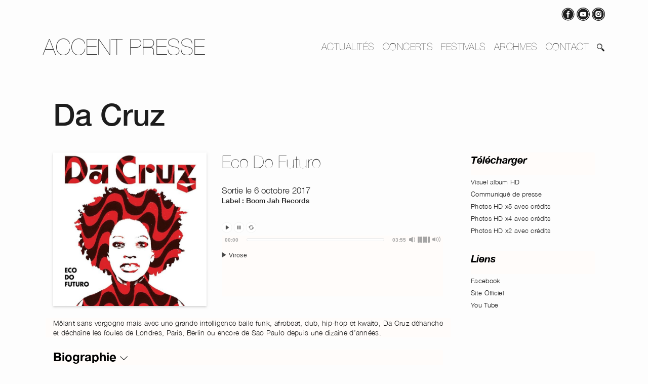

--- FILE ---
content_type: text/html; charset=UTF-8
request_url: https://www.accent-presse.com/artiste/da-cruz-2/
body_size: 13260
content:
<!DOCTYPE html>

<html class="no-js" lang="fr-FR">

	<head>

		<meta charset="UTF-8">
		<meta name="viewport" content="width=device-width, initial-scale=1.0" >
		<link rel="apple-touch-icon" sizes="57x57" href="https://www.accent-presse.com/wp-content/themes/accentpress/images/apple-icon-57x57.png">
<link rel="apple-touch-icon" sizes="60x60" href="https://www.accent-presse.com/wp-content/themes/accentpress/images/apple-icon-60x60.png">
<link rel="apple-touch-icon" sizes="72x72" href="https://www.accent-presse.com/wp-content/themes/accentpress/images/apple-icon-72x72.png">
<link rel="apple-touch-icon" sizes="76x76" href="https://www.accent-presse.com/wp-content/themes/accentpress/images/apple-icon-76x76.png">
<link rel="apple-touch-icon" sizes="114x114" href="https://www.accent-presse.com/wp-content/themes/accentpress/images/apple-icon-114x114.png">
<link rel="apple-touch-icon" sizes="120x120" href="https://www.accent-presse.com/wp-content/themes/accentpress/images/apple-icon-120x120.png">
<link rel="apple-touch-icon" sizes="144x144" href="https://www.accent-presse.com/wp-content/themes/accentpress/images/apple-icon-144x144.png">
<link rel="apple-touch-icon" sizes="152x152" href="https://www.accent-presse.com/wp-content/themes/accentpress/images/apple-icon-152x152.png">
<link rel="apple-touch-icon" sizes="180x180" href="https://www.accent-presse.com/wp-content/themes/accentpress/images/apple-icon-180x180.png">
<link rel="icon" type="image/png" sizes="192x192"  href="https://www.accent-presse.com/wp-content/themes/accentpress/images/android-icon-192x192.png">
<link rel="icon" type="image/png" sizes="32x32" href="https://www.accent-presse.com/wp-content/themes/accentpress/images/favicon-32x32.png">
<link rel="icon" type="image/png" sizes="96x96" href="https://www.accent-presse.com/wp-content/themes/accentpress/images/favicon-96x96.png">
<link rel="icon" type="image/png" sizes="16x16" href="https://www.accent-presse.com/wp-content/themes/accentpress/images/favicon-16x16.png">
<link rel="manifest" href="https://www.accent-presse.com/wp-content/themes/accentpress/images/manifest.json">
<meta name="msapplication-TileColor" content="#ffffff">
<meta name="msapplication-TileImage" content="https://www.accent-presse.com/wp-content/themes/accentpress/images/ms-icon-144x144.png">
<meta name="theme-color" content="#ffffff">

		<link rel="profile" href="https://gmpg.org/xfn/11">

		<meta name='robots' content='index, follow, max-image-preview:large, max-snippet:-1, max-video-preview:-1' />
	<style>img:is([sizes="auto" i], [sizes^="auto," i]) { contain-intrinsic-size: 3000px 1500px }</style>
	
	<!-- This site is optimized with the Yoast SEO plugin v26.3 - https://yoast.com/wordpress/plugins/seo/ -->
	<title>Da Cruz - ACCENT PRESSE</title>
	<link rel="canonical" href="https://www.accent-presse.com/artiste/da-cruz-2/" />
	<meta property="og:locale" content="fr_FR" />
	<meta property="og:type" content="article" />
	<meta property="og:title" content="Da Cruz - ACCENT PRESSE" />
	<meta property="og:description" content="Mêlant sans vergogne mais avec une grande intelligence baile funk, afrobeat, dub, hip-hop et kwaito, Da Cruz déhanche et déchaîne les foules de Londres, Paris, Berlin ou encore de Sao Paulo depuis une dizaine d’années." />
	<meta property="og:url" content="https://www.accent-presse.com/artiste/da-cruz-2/" />
	<meta property="og:site_name" content="ACCENT PRESSE" />
	<meta property="article:publisher" content="https://www.facebook.com/AccentPresse" />
	<meta property="article:modified_time" content="2020-05-01T13:27:25+00:00" />
	<meta name="twitter:card" content="summary_large_image" />
	<meta name="twitter:site" content="@accentpresse" />
	<script type="application/ld+json" class="yoast-schema-graph">{"@context":"https://schema.org","@graph":[{"@type":"WebPage","@id":"https://www.accent-presse.com/artiste/da-cruz-2/","url":"https://www.accent-presse.com/artiste/da-cruz-2/","name":"Da Cruz - ACCENT PRESSE","isPartOf":{"@id":"https://www.accent-presse.com/#website"},"datePublished":"2017-10-06T00:30:00+00:00","dateModified":"2020-05-01T13:27:25+00:00","breadcrumb":{"@id":"https://www.accent-presse.com/artiste/da-cruz-2/#breadcrumb"},"inLanguage":"fr-FR","potentialAction":[{"@type":"ReadAction","target":["https://www.accent-presse.com/artiste/da-cruz-2/"]}]},{"@type":"BreadcrumbList","@id":"https://www.accent-presse.com/artiste/da-cruz-2/#breadcrumb","itemListElement":[{"@type":"ListItem","position":1,"name":"Accueil","item":"https://www.accent-presse.com/"},{"@type":"ListItem","position":2,"name":"Da Cruz"}]},{"@type":"WebSite","@id":"https://www.accent-presse.com/#website","url":"https://www.accent-presse.com/","name":"ACCENT PRESSE","description":"Simon Veyssière - Attaché de presse","potentialAction":[{"@type":"SearchAction","target":{"@type":"EntryPoint","urlTemplate":"https://www.accent-presse.com/?s={search_term_string}"},"query-input":{"@type":"PropertyValueSpecification","valueRequired":true,"valueName":"search_term_string"}}],"inLanguage":"fr-FR"}]}</script>
	<!-- / Yoast SEO plugin. -->


<link rel='dns-prefetch' href='//www.accent-presse.com' />

<link rel="alternate" type="application/rss+xml" title="ACCENT PRESSE &raquo; Flux" href="https://www.accent-presse.com/feed/" />
<style id='wp-emoji-styles-inline-css'>

	img.wp-smiley, img.emoji {
		display: inline !important;
		border: none !important;
		box-shadow: none !important;
		height: 1em !important;
		width: 1em !important;
		margin: 0 0.07em !important;
		vertical-align: -0.1em !important;
		background: none !important;
		padding: 0 !important;
	}
</style>
<link rel='stylesheet' id='wp-block-library-css' href='https://www.accent-presse.com/wp-includes/css/dist/block-library/style.min.css?ver=e937befa8f295fb57140dd3c8074ff8b' media='all' />
<style id='classic-theme-styles-inline-css'>
/*! This file is auto-generated */
.wp-block-button__link{color:#fff;background-color:#32373c;border-radius:9999px;box-shadow:none;text-decoration:none;padding:calc(.667em + 2px) calc(1.333em + 2px);font-size:1.125em}.wp-block-file__button{background:#32373c;color:#fff;text-decoration:none}
</style>
<style id='global-styles-inline-css'>
:root{--wp--preset--aspect-ratio--square: 1;--wp--preset--aspect-ratio--4-3: 4/3;--wp--preset--aspect-ratio--3-4: 3/4;--wp--preset--aspect-ratio--3-2: 3/2;--wp--preset--aspect-ratio--2-3: 2/3;--wp--preset--aspect-ratio--16-9: 16/9;--wp--preset--aspect-ratio--9-16: 9/16;--wp--preset--color--black: #000000;--wp--preset--color--cyan-bluish-gray: #abb8c3;--wp--preset--color--white: #ffffff;--wp--preset--color--pale-pink: #f78da7;--wp--preset--color--vivid-red: #cf2e2e;--wp--preset--color--luminous-vivid-orange: #ff6900;--wp--preset--color--luminous-vivid-amber: #fcb900;--wp--preset--color--light-green-cyan: #7bdcb5;--wp--preset--color--vivid-green-cyan: #00d084;--wp--preset--color--pale-cyan-blue: #8ed1fc;--wp--preset--color--vivid-cyan-blue: #0693e3;--wp--preset--color--vivid-purple: #9b51e0;--wp--preset--color--accent: #cd2653;--wp--preset--color--primary: #000000;--wp--preset--color--secondary: #6d6d6d;--wp--preset--color--subtle-background: #dcd7ca;--wp--preset--color--background: #FDFDFD;--wp--preset--gradient--vivid-cyan-blue-to-vivid-purple: linear-gradient(135deg,rgba(6,147,227,1) 0%,rgb(155,81,224) 100%);--wp--preset--gradient--light-green-cyan-to-vivid-green-cyan: linear-gradient(135deg,rgb(122,220,180) 0%,rgb(0,208,130) 100%);--wp--preset--gradient--luminous-vivid-amber-to-luminous-vivid-orange: linear-gradient(135deg,rgba(252,185,0,1) 0%,rgba(255,105,0,1) 100%);--wp--preset--gradient--luminous-vivid-orange-to-vivid-red: linear-gradient(135deg,rgba(255,105,0,1) 0%,rgb(207,46,46) 100%);--wp--preset--gradient--very-light-gray-to-cyan-bluish-gray: linear-gradient(135deg,rgb(238,238,238) 0%,rgb(169,184,195) 100%);--wp--preset--gradient--cool-to-warm-spectrum: linear-gradient(135deg,rgb(74,234,220) 0%,rgb(151,120,209) 20%,rgb(207,42,186) 40%,rgb(238,44,130) 60%,rgb(251,105,98) 80%,rgb(254,248,76) 100%);--wp--preset--gradient--blush-light-purple: linear-gradient(135deg,rgb(255,206,236) 0%,rgb(152,150,240) 100%);--wp--preset--gradient--blush-bordeaux: linear-gradient(135deg,rgb(254,205,165) 0%,rgb(254,45,45) 50%,rgb(107,0,62) 100%);--wp--preset--gradient--luminous-dusk: linear-gradient(135deg,rgb(255,203,112) 0%,rgb(199,81,192) 50%,rgb(65,88,208) 100%);--wp--preset--gradient--pale-ocean: linear-gradient(135deg,rgb(255,245,203) 0%,rgb(182,227,212) 50%,rgb(51,167,181) 100%);--wp--preset--gradient--electric-grass: linear-gradient(135deg,rgb(202,248,128) 0%,rgb(113,206,126) 100%);--wp--preset--gradient--midnight: linear-gradient(135deg,rgb(2,3,129) 0%,rgb(40,116,252) 100%);--wp--preset--font-size--small: 18px;--wp--preset--font-size--medium: 20px;--wp--preset--font-size--large: 26.25px;--wp--preset--font-size--x-large: 42px;--wp--preset--font-size--normal: 21px;--wp--preset--font-size--larger: 32px;--wp--preset--spacing--20: 0.44rem;--wp--preset--spacing--30: 0.67rem;--wp--preset--spacing--40: 1rem;--wp--preset--spacing--50: 1.5rem;--wp--preset--spacing--60: 2.25rem;--wp--preset--spacing--70: 3.38rem;--wp--preset--spacing--80: 5.06rem;--wp--preset--shadow--natural: 6px 6px 9px rgba(0, 0, 0, 0.2);--wp--preset--shadow--deep: 12px 12px 50px rgba(0, 0, 0, 0.4);--wp--preset--shadow--sharp: 6px 6px 0px rgba(0, 0, 0, 0.2);--wp--preset--shadow--outlined: 6px 6px 0px -3px rgba(255, 255, 255, 1), 6px 6px rgba(0, 0, 0, 1);--wp--preset--shadow--crisp: 6px 6px 0px rgba(0, 0, 0, 1);}:where(.is-layout-flex){gap: 0.5em;}:where(.is-layout-grid){gap: 0.5em;}body .is-layout-flex{display: flex;}.is-layout-flex{flex-wrap: wrap;align-items: center;}.is-layout-flex > :is(*, div){margin: 0;}body .is-layout-grid{display: grid;}.is-layout-grid > :is(*, div){margin: 0;}:where(.wp-block-columns.is-layout-flex){gap: 2em;}:where(.wp-block-columns.is-layout-grid){gap: 2em;}:where(.wp-block-post-template.is-layout-flex){gap: 1.25em;}:where(.wp-block-post-template.is-layout-grid){gap: 1.25em;}.has-black-color{color: var(--wp--preset--color--black) !important;}.has-cyan-bluish-gray-color{color: var(--wp--preset--color--cyan-bluish-gray) !important;}.has-white-color{color: var(--wp--preset--color--white) !important;}.has-pale-pink-color{color: var(--wp--preset--color--pale-pink) !important;}.has-vivid-red-color{color: var(--wp--preset--color--vivid-red) !important;}.has-luminous-vivid-orange-color{color: var(--wp--preset--color--luminous-vivid-orange) !important;}.has-luminous-vivid-amber-color{color: var(--wp--preset--color--luminous-vivid-amber) !important;}.has-light-green-cyan-color{color: var(--wp--preset--color--light-green-cyan) !important;}.has-vivid-green-cyan-color{color: var(--wp--preset--color--vivid-green-cyan) !important;}.has-pale-cyan-blue-color{color: var(--wp--preset--color--pale-cyan-blue) !important;}.has-vivid-cyan-blue-color{color: var(--wp--preset--color--vivid-cyan-blue) !important;}.has-vivid-purple-color{color: var(--wp--preset--color--vivid-purple) !important;}.has-black-background-color{background-color: var(--wp--preset--color--black) !important;}.has-cyan-bluish-gray-background-color{background-color: var(--wp--preset--color--cyan-bluish-gray) !important;}.has-white-background-color{background-color: var(--wp--preset--color--white) !important;}.has-pale-pink-background-color{background-color: var(--wp--preset--color--pale-pink) !important;}.has-vivid-red-background-color{background-color: var(--wp--preset--color--vivid-red) !important;}.has-luminous-vivid-orange-background-color{background-color: var(--wp--preset--color--luminous-vivid-orange) !important;}.has-luminous-vivid-amber-background-color{background-color: var(--wp--preset--color--luminous-vivid-amber) !important;}.has-light-green-cyan-background-color{background-color: var(--wp--preset--color--light-green-cyan) !important;}.has-vivid-green-cyan-background-color{background-color: var(--wp--preset--color--vivid-green-cyan) !important;}.has-pale-cyan-blue-background-color{background-color: var(--wp--preset--color--pale-cyan-blue) !important;}.has-vivid-cyan-blue-background-color{background-color: var(--wp--preset--color--vivid-cyan-blue) !important;}.has-vivid-purple-background-color{background-color: var(--wp--preset--color--vivid-purple) !important;}.has-black-border-color{border-color: var(--wp--preset--color--black) !important;}.has-cyan-bluish-gray-border-color{border-color: var(--wp--preset--color--cyan-bluish-gray) !important;}.has-white-border-color{border-color: var(--wp--preset--color--white) !important;}.has-pale-pink-border-color{border-color: var(--wp--preset--color--pale-pink) !important;}.has-vivid-red-border-color{border-color: var(--wp--preset--color--vivid-red) !important;}.has-luminous-vivid-orange-border-color{border-color: var(--wp--preset--color--luminous-vivid-orange) !important;}.has-luminous-vivid-amber-border-color{border-color: var(--wp--preset--color--luminous-vivid-amber) !important;}.has-light-green-cyan-border-color{border-color: var(--wp--preset--color--light-green-cyan) !important;}.has-vivid-green-cyan-border-color{border-color: var(--wp--preset--color--vivid-green-cyan) !important;}.has-pale-cyan-blue-border-color{border-color: var(--wp--preset--color--pale-cyan-blue) !important;}.has-vivid-cyan-blue-border-color{border-color: var(--wp--preset--color--vivid-cyan-blue) !important;}.has-vivid-purple-border-color{border-color: var(--wp--preset--color--vivid-purple) !important;}.has-vivid-cyan-blue-to-vivid-purple-gradient-background{background: var(--wp--preset--gradient--vivid-cyan-blue-to-vivid-purple) !important;}.has-light-green-cyan-to-vivid-green-cyan-gradient-background{background: var(--wp--preset--gradient--light-green-cyan-to-vivid-green-cyan) !important;}.has-luminous-vivid-amber-to-luminous-vivid-orange-gradient-background{background: var(--wp--preset--gradient--luminous-vivid-amber-to-luminous-vivid-orange) !important;}.has-luminous-vivid-orange-to-vivid-red-gradient-background{background: var(--wp--preset--gradient--luminous-vivid-orange-to-vivid-red) !important;}.has-very-light-gray-to-cyan-bluish-gray-gradient-background{background: var(--wp--preset--gradient--very-light-gray-to-cyan-bluish-gray) !important;}.has-cool-to-warm-spectrum-gradient-background{background: var(--wp--preset--gradient--cool-to-warm-spectrum) !important;}.has-blush-light-purple-gradient-background{background: var(--wp--preset--gradient--blush-light-purple) !important;}.has-blush-bordeaux-gradient-background{background: var(--wp--preset--gradient--blush-bordeaux) !important;}.has-luminous-dusk-gradient-background{background: var(--wp--preset--gradient--luminous-dusk) !important;}.has-pale-ocean-gradient-background{background: var(--wp--preset--gradient--pale-ocean) !important;}.has-electric-grass-gradient-background{background: var(--wp--preset--gradient--electric-grass) !important;}.has-midnight-gradient-background{background: var(--wp--preset--gradient--midnight) !important;}.has-small-font-size{font-size: var(--wp--preset--font-size--small) !important;}.has-medium-font-size{font-size: var(--wp--preset--font-size--medium) !important;}.has-large-font-size{font-size: var(--wp--preset--font-size--large) !important;}.has-x-large-font-size{font-size: var(--wp--preset--font-size--x-large) !important;}
:where(.wp-block-post-template.is-layout-flex){gap: 1.25em;}:where(.wp-block-post-template.is-layout-grid){gap: 1.25em;}
:where(.wp-block-columns.is-layout-flex){gap: 2em;}:where(.wp-block-columns.is-layout-grid){gap: 2em;}
:root :where(.wp-block-pullquote){font-size: 1.5em;line-height: 1.6;}
</style>
<link data-minify="1" rel='stylesheet' id='twentytwenty-style-css' href='https://www.accent-presse.com/wp-content/cache/min/1/wp-content/themes/accentpress/style.css?ver=1769191532' media='all' />
<style id='rocket-lazyload-inline-css'>
.rll-youtube-player{position:relative;padding-bottom:56.23%;height:0;overflow:hidden;max-width:100%;}.rll-youtube-player:focus-within{outline: 2px solid currentColor;outline-offset: 5px;}.rll-youtube-player iframe{position:absolute;top:0;left:0;width:100%;height:100%;z-index:100;background:0 0}.rll-youtube-player img{bottom:0;display:block;left:0;margin:auto;max-width:100%;width:100%;position:absolute;right:0;top:0;border:none;height:auto;-webkit-transition:.4s all;-moz-transition:.4s all;transition:.4s all}.rll-youtube-player img:hover{-webkit-filter:brightness(75%)}.rll-youtube-player .play{height:100%;width:100%;left:0;top:0;position:absolute;background:url(https://www.accent-presse.com/wp-content/plugins/wp-rocket/assets/img/youtube.png) no-repeat center;background-color: transparent !important;cursor:pointer;border:none;}
</style>
<script src="https://www.accent-presse.com/wp-includes/js/jquery/jquery.min.js?ver=3.7.1" id="jquery-core-js"></script>
<script src="https://www.accent-presse.com/wp-includes/js/jquery/jquery-migrate.min.js?ver=3.4.1" id="jquery-migrate-js"></script>
<script src="https://www.accent-presse.com/wp-content/themes/accentpress/js/bootstrap.min.js?ver=1757403670" id="twentytwenty-bootstrap-js-js"></script>
<link rel="https://api.w.org/" href="https://www.accent-presse.com/wp-json/" /><link rel="EditURI" type="application/rsd+xml" title="RSD" href="https://www.accent-presse.com/xmlrpc.php?rsd" />
<link rel="alternate" title="oEmbed (JSON)" type="application/json+oembed" href="https://www.accent-presse.com/wp-json/oembed/1.0/embed?url=https%3A%2F%2Fwww.accent-presse.com%2Fartiste%2Fda-cruz-2%2F" />
<link rel="alternate" title="oEmbed (XML)" type="text/xml+oembed" href="https://www.accent-presse.com/wp-json/oembed/1.0/embed?url=https%3A%2F%2Fwww.accent-presse.com%2Fartiste%2Fda-cruz-2%2F&#038;format=xml" />

		<!-- GA Google Analytics @ https://m0n.co/ga -->
		<script>
			(function(i,s,o,g,r,a,m){i['GoogleAnalyticsObject']=r;i[r]=i[r]||function(){
			(i[r].q=i[r].q||[]).push(arguments)},i[r].l=1*new Date();a=s.createElement(o),
			m=s.getElementsByTagName(o)[0];a.async=1;a.src=g;m.parentNode.insertBefore(a,m)
			})(window,document,'script','https://www.google-analytics.com/analytics.js','ga');
			ga('create', 'UA-16282788-1', 'auto');
			ga('set', 'anonymizeIp', true);
			ga('send', 'pageview');
		</script>

		<script>document.documentElement.className = document.documentElement.className.replace( 'no-js', 'js' );</script>
	<noscript><style id="rocket-lazyload-nojs-css">.rll-youtube-player, [data-lazy-src]{display:none !important;}</style></noscript>
	<meta name="generator" content="WP Rocket 3.20.1.1" data-wpr-features="wpr_minify_js wpr_lazyload_images wpr_lazyload_iframes wpr_image_dimensions wpr_minify_css wpr_preload_links wpr_host_fonts_locally wpr_desktop" /></head>

	<body data-rsssl=1 class="wp-singular article-template-default single single-article postid-883 wp-theme-accentpress singular enable-search-modal missing-post-thumbnail has-single-pagination not-showing-comments show-avatars footer-top-visible">
<div data-rocket-location-hash="93b9c55a76db46220508acbe442d05f2" class="container">
		
		<header data-rocket-location-hash="f6af6fe25cf98618c9c7b48d2dba4ff1" id="site-header" class="header-footer-group" role="banner">
				<div data-rocket-location-hash="afddfd97ae521ae971b5bbce79e5bf8a" class="apSocialNav text-right">
		<ul id="menu-social" class=""><li id="menu-item-999" class="menu-item menu-item-type-custom menu-item-object-custom menu-item-999 nav-item"><a class="nav-link"target="_blank" href="https://www.facebook.com/AccentPresse"><span class="apfbIcon"></span></a></li>
<li id="menu-item-1001" class="menu-item menu-item-type-custom menu-item-object-custom menu-item-1001 nav-item"><a class="nav-link"target="_blank" href="https://www.youtube.com/user/accentpresse"><span class="apytIcon"></span></a></li>
<li id="menu-item-5388" class="menu-item menu-item-type-custom menu-item-object-custom menu-item-5388 nav-item"><a class="nav-link"href="https://www.instagram.com/simonveyssiere/"><span class="apigIcon"></span></a></li>
</ul>		</div>
		<nav class="navbar navbar-expand-lg navbar-light navbar-light-accent-press ">
<a class="navbar-brand" href="https://www.accent-presse.com/">ACCENT PRESSE</a>  <button class="navbar-toggler ml-auto" type="button" data-toggle="collapse" data-target="#navbarNavDropdown" aria-controls="navbarNavDropdown" aria-expanded="false" aria-label="Toggle navigation">
    <span class="navbar-toggler-icon"></span>
  </button>
  <div class="collapse navbar-collapse" id="navbarNavDropdown">

<ul id="menu-primary" class="navbar-nav ml-auto"><li id="menu-item-1002" class="menu-item menu-item-type-custom menu-item-object-custom menu-item-home menu-item-1002 nav-item"><a class="nav-link"href="https://www.accent-presse.com/">ACTUALITÉS</a></li>
<li id="menu-item-2230" class="menu-item menu-item-type-post_type menu-item-object-page menu-item-2230 nav-item"><a class="nav-link"href="https://www.accent-presse.com/concerts/">CONCERTS</a></li>
<li id="menu-item-1054" class="menu-item menu-item-type-post_type menu-item-object-page menu-item-1054 nav-item"><a class="nav-link"href="https://www.accent-presse.com/festivals/">FESTIVALS</a></li>
<li id="menu-item-1058" class="menu-item menu-item-type-post_type menu-item-object-page menu-item-1058 nav-item"><a class="nav-link"href="https://www.accent-presse.com/archives/">ARCHIVES</a></li>
<li id="menu-item-1068" class="menu-item menu-item-type-post_type menu-item-object-page menu-item-1068 nav-item"><a class="nav-link"href="https://www.accent-presse.com/contact/">CONTACT</a></li>
<li id="menu-item-1006" class="apSearchFormTrigger menu-item menu-item-type-custom menu-item-object-custom menu-item-1006 nav-item"><a class="nav-link"href="#"><span class="apSearchIcon"></span></a></li>
</ul>  </div>
  </nav>

		</header><!-- #site-header -->

<main data-rocket-location-hash="ebc3c094132065db1817c1b03e3202d5" id="site-content" role="main">
<div data-rocket-location-hash="78e2965a8b7b8b4dedb09d5cc8b6c41a" class="row">
  <div class="col-md-12 title">
    <h1 class="entry-title">Da Cruz</h1>  </div>
<div class="col-md-9 singleColumRIght">

		<div class="row">
			<div class="col-md-5">
			<img width="650" height="650" class="apPostNewsImg" src="data:image/svg+xml,%3Csvg%20xmlns='http://www.w3.org/2000/svg'%20viewBox='0%200%20650%20650'%3E%3C/svg%3E" data-lazy-src="https://www.accent-presse.com/wp-content/uploads/2005/01/coverdacruzecodofuturo_650.jpg"><noscript><img width="650" height="650" class="apPostNewsImg" src="https://www.accent-presse.com/wp-content/uploads/2005/01/coverdacruzecodofuturo_650.jpg"></noscript>			</div>
			<div class="col-md-7">
			<div class='des_0 Aalbum_title'>Eco Do Futuro</div><div class='des_1 Aalbum_date'>Sortie le 6 octobre 2017</div><div class='des_2 Aalbum_label'>Label : Boom Jah Records</div>	    <link data-minify="1" rel="stylesheet" href="https://www.accent-presse.com/wp-content/cache/min/1/ajax/libs/normalize/5.0.0/normalize.min.css?ver=1769191532">
    <link data-minify="1" rel="stylesheet" href="https://www.accent-presse.com/wp-content/cache/min/1/ajax/libs/mediaelement/4.2.6/mediaelementplayer.css?ver=1769191532">
    <link data-minify="1" rel="stylesheet" href="https://www.accent-presse.com/wp-content/cache/min/1/wp-content/themes/accentpress/audioplayer/playlist/playlist.css?ver=1769191532">
	<div style="margin-top:30px;">
		<span class="apPlayIcon apPlayAudio"></span>
		<span class="apPauseIcon apPauseAudio"></span>
		<span class="apReloadIcon apLoopAudio"></span>
		</div>
	    <div class="media-wrapper">

        <audio id="player2" preload="true" controls width="100%">
<source src="https://www.accent-presse.com/wp-content/uploads/IMG/mp3/-323.mp3" data-playlist-thumbnail="" type="audio/mp3" title="Virose">
        </audio>
    </div>
	<script data-minify="1" src="https://www.accent-presse.com/wp-content/cache/min/1/ajax/libs/mediaelement/4.2.6/mediaelement-and-player.min.js?ver=1769191532"></script>
<script data-minify="1" src="https://www.accent-presse.com/wp-content/cache/min/1/wp-content/themes/accentpress/audioplayer/playlist/playlist.js?ver=1769191532"></script>
<script>
	var mediaElements = document.querySelectorAll('audio');

		new MediaElementPlayer(mediaElements[0], {
			features: [ 'current','progress', 'duration', 'playlist', ],
			success: function(media, domElement, player) {
				 jQuery('.apPlayAudio').on('click', function() {
						media.play();
				   });
				 jQuery('.apPauseAudio').on('click', function() {
						media.pause();
				   });
				 jQuery('.apLoopAudio').on('click', function() {
					 console.log(media.loop);
						media.loop=true;
				   });
				jQuery('.apBarsIcon').addClass('apBarsIconLevel'+(player.volume*5));
			   jQuery(document).on('click','.apVolumeDownIcon', function() {
				   jQuery('.apBarsIcon').removeClass('apBarsIconLevel'+(player.volume*5));
					player.setVolume( player.volume > 0 ? Math.round( (player.volume - .2 )  * 5) / 5 : 0 );
					console.log(player.volume);
					jQuery('.apBarsIcon').addClass('apBarsIconLevel'+(player.volume*5));
				  })
			   jQuery(document).on('click','.apVolumeUpIcon', function() {
				   jQuery('.apBarsIcon').removeClass('apBarsIconLevel'+(player.volume*5));
					player.setVolume( player.volume < 1 ? Math.round( (player.volume + .2 )  * 5) / 5 : 1 );
					console.log(player.volume);
					jQuery('.apBarsIcon').addClass('apBarsIconLevel'+(player.volume*5));
				  })
			}
		});
</script>
				</div>

			<div class="col-md-12 apContent mt-4 mb-4">
			Mêlant sans vergogne mais avec une grande intelligence baile funk, afrobeat, dub, hip-hop et kwaito, Da Cruz déhanche et déchaîne les foules de Londres, Paris, Berlin ou encore de Sao Paulo depuis une dizaine d’années.			</div>
		</div>
		<div class="row">
			<div class="col-12">
						<div class="apAccordian" id="accordion">
						  <div class="card">
					<div class="card-header">
					  <a class="card-link" data-toggle="collapse" href="#collapse_0">
						Biographie <span class="apArrowDown"></span>
					  </a>
					</div>
					<div id="collapse_0" class="collapse" data-parent="#accordion">
					  <div class="card-body apContent">
						Mêlant sans vergogne mais avec une grande intelligence baile funk, afrobeat, dub, hip-hop et kwaito, Da Cruz déhanche et déchaîne les foules de Londres, Paris, Berlin ou encore de Sao Paulo depuis une dizaine d’années.<br />
<br />
Faisant table rase de tous les clichés que l’on subit, « Eco do Futuro » nous dépeint un Brésil moderne et urbain, un pays entre révolution et résignation. Da Cruz a traduit toutes ces colères et ces joies, ces espérances et désespérances dans un album de 14 titres engagés et sans concessions. Mais ce cinquième album est également, une quête, celle des racines africaines de Mariana Da Cruz. La pauliste nous emmène dans un périple électro acoustique de Lagos aux favelas de Rio en passant par les townships de Johannesburg, les studios de Kingstown et les clubs de Londres. « Eco do Futuro » est le témoignage d’une jeune femme afro-brésilienne, d’un milieu humble qui voit son pays pillé de toute part par une caste ultra privilégiée.<br />
<br />
Né de la rencontre entre la chanteuse carioca Mariana Da Cruz et du beat maker helvète et ancien membre des Swamp Terrorists (pionniers suisses de l’électro-indus) Ane H, Da Cruz est d’abord une histoire de rencontres, de personnalités et de tempéraments. Mariana, chanteuse de bossa nova, héritière culturelle d’Elis Regina et de Ed Motta est survoltée et ensorceleuse. Fière de ses racines, elle milite néanmoins pour que les clichés sur le Brésil des carnavals et de la « samba-plumes » disparaissent. Ane H quant à lui vient de la musique « industrielle », de l’electronica, très sensible aux univers de Suicide ou de Fela.<br />
<br />
Cet alliage musical, né d’une rencontre fortuite, s’est avéré payant et très créatif. Cinq albums parus jusqu’à présent sont la pour témoigner d’un vrai savoir faire à la fois en studio et sur scène.<br />
<br />
LINE UP :<br />
<br />
<span class="bulletIcon">&#9679;</span> Mariana Da Cruz : Chant<br />
<span class="bulletIcon">&#9679;</span> Ane H. : Beats’n’Basses<br />
<span class="bulletIcon">&#9679;</span> Pit Lee : Batterie<br />
<span class="bulletIcon">&#9679;</span> Oliver Husmann : Guitare<br />
<span class="bulletIcon">&#9679;</span> Daniel Durrer : Sax<br />
<span class="bulletIcon">&#9679;</span> Nicklaus Hürny : Trompette<br />
<span class="bulletIcon">&#9679;</span> Ch. Sommerhalder : Guitare<br />
<br />
DISCOGRAPHIE :<br />
<br />
<span class="bulletIcon">&#9679;</span> Nova Estação 2007<br />
<span class="bulletIcon">&#9679;</span> Corpo Eletrico 2008<br />
<span class="bulletIcon">&#9679;</span> Sistema Subversiva 2011<br />
<span class="bulletIcon">&#9679;</span> Disco E Progresso 2014<br />
<span class="bulletIcon">&#9679;</span> Eco do Futuro 2017					  </div>
					</div>
			  </div>
										  <div class="card">
					<div class="card-header">
					  <a class="card-link">
						Vidéos
					  </a>
					</div>
					<div>
					  <div class="card-body show apContent">
					  <div class="row">
					  <div class="col-md-6 apVideoParent"><div class="rll-youtube-player" data-src="https://www.youtube.com/embed/J1yhxWAzgoE" data-id="J1yhxWAzgoE" data-query="" data-alt=""></div><noscript><iframe src="https://www.youtube.com/embed/J1yhxWAzgoE" border="0"></iframe></noscript></div><div class="col-md-6 apVideoParent"><div class="rll-youtube-player" data-src="https://www.youtube.com/embed/wR6QcmNbQkQ" data-id="wR6QcmNbQkQ" data-query="" data-alt=""></div><noscript><iframe src="https://www.youtube.com/embed/wR6QcmNbQkQ" border="0"></iframe></noscript></div>					  </div>
					  </div>
					</div>
			  </div>
		
					</div>
			</div>
		</div>
</div>
<div class="col-md-3 singleSIdebar">


	<div style="margin-bottom:30px;">
		<div class="apAccordian">
			<div class="card-header">
				<a class="card-link">Télécharger</a>
			</div>
			<div class="apDocumentList">
			<ul>
				<li><a href='https://www.accent-presse.com/wp-content/uploads/IMG/zip/-473.zip'>Visuel album HD</a></li><li><a href='https://www.accent-presse.com/wp-content/uploads/IMG/pdf/-281.pdf'>Communiqué de presse</a></li><li><a href='https://www.accent-presse.com/wp-content/uploads/IMG/zip/-483.zip'>Photos HD x5 avec crédits</a></li><li><a href='https://www.accent-presse.com/wp-content/uploads/IMG/zip/-484.zip'>Photos HD x4 avec crédits</a></li><li><a href='https://www.accent-presse.com/wp-content/uploads/IMG/zip/-485.zip'>Photos HD x2 avec crédits</a></li>			</ul>
			</div>
		</div>
	</div>
	



	<div style="margin-bottom:30px;">
			<div class="apAccordian">
				<div class="card-header">
					<a class="card-link">Liens</a>
				</div>
				<div class="apDocumentList">
				<ul>
					<li><a target='_blank' href='https://www.facebook.com/dacruzmusic/'>Facebook</a></li><li><a target='_blank' href='http://www.dacruzmusic.com/'>Site Officiel</a></li><li><a target='_blank' href='https://www.youtube.com/user/bentheimer1'>You Tube</a></li>				</ul>
				</div>
			</div>
	</div>
	



</div>
</div>
    </main><!-- #site-content -->



			<footer data-rocket-location-hash="102b6e7dd46789907d965bf56418e6f6" id="site-footer" role="contentinfo" class="header-footer-group">
			<div data-rocket-location-hash="abe6624381098efdad4a5650f94b90da" class="footer-border"></div>
<div data-rocket-location-hash="78d447e40cd497cbf2bb78a4b892c089" class="row accentPressFooterWidgets">
    <div class="col-md-4">
	<div class="widget widget_text"><div class="widget-content">			<div class="textwidget">
<p><b>Accent Presse &#8211;</b> Simon Veyssière</p>
<p>8, rue André Messager<br />
	75018 Paris (France)</p>
</div>
		</div></div>
    </div>
    <div class="col-md-4" style="margin-top: 28px;">
	<div class="widget widget_text"><div class="widget-content">			<div class="textwidget"><p><b>Téléphone</b><br />
+33 (0) 6 70 21 32 83</p>
</div>
		</div></div>
    </div>
    <div class="col-md-4"  style="margin-top: 28px;">
	<div class="widget widget_text"><div class="widget-content">			<div class="textwidget"><p><b>Email</b><br />
<a href="/cdn-cgi/l/email-protection" class="__cf_email__" data-cfemail="c8bba1a5a7a688a9ababada6bce5b8baadbbbbade6aba7a5">[email&#160;protected]</a></p>
</div>
		</div></div>
    </div>
</div>

			</footer><!-- #site-footer -->

		<script data-cfasync="false" src="/cdn-cgi/scripts/5c5dd728/cloudflare-static/email-decode.min.js"></script><script type="speculationrules">
{"prefetch":[{"source":"document","where":{"and":[{"href_matches":"\/*"},{"not":{"href_matches":["\/wp-*.php","\/wp-admin\/*","\/wp-content\/uploads\/*","\/wp-content\/*","\/wp-content\/plugins\/*","\/wp-content\/themes\/accentpress\/*","\/*\\?(.+)"]}},{"not":{"selector_matches":"a[rel~=\"nofollow\"]"}},{"not":{"selector_matches":".no-prefetch, .no-prefetch a"}}]},"eagerness":"conservative"}]}
</script>

			<script type="text/javascript">
				var _paq = _paq || [];
					_paq.push(['setCustomDimension', 1, '{"ID":1,"name":"admin","avatar":"a8ee732b9b109047d983f8fa1f5f86f2"}']);
				_paq.push(['trackPageView']);
								(function () {
					var u = "https://analytics1.wpmudev.com/";
					_paq.push(['setTrackerUrl', u + 'track/']);
					_paq.push(['setSiteId', '15612']);
					var d   = document, g = d.createElement('script'), s = d.getElementsByTagName('script')[0];
					g.type  = 'text/javascript';
					g.async = true;
					g.defer = true;
					g.src   = 'https://analytics.wpmucdn.com/matomo.js';
					s.parentNode.insertBefore(g, s);
				})();
			</script>
			<script id="rocket-browser-checker-js-after">
"use strict";var _createClass=function(){function defineProperties(target,props){for(var i=0;i<props.length;i++){var descriptor=props[i];descriptor.enumerable=descriptor.enumerable||!1,descriptor.configurable=!0,"value"in descriptor&&(descriptor.writable=!0),Object.defineProperty(target,descriptor.key,descriptor)}}return function(Constructor,protoProps,staticProps){return protoProps&&defineProperties(Constructor.prototype,protoProps),staticProps&&defineProperties(Constructor,staticProps),Constructor}}();function _classCallCheck(instance,Constructor){if(!(instance instanceof Constructor))throw new TypeError("Cannot call a class as a function")}var RocketBrowserCompatibilityChecker=function(){function RocketBrowserCompatibilityChecker(options){_classCallCheck(this,RocketBrowserCompatibilityChecker),this.passiveSupported=!1,this._checkPassiveOption(this),this.options=!!this.passiveSupported&&options}return _createClass(RocketBrowserCompatibilityChecker,[{key:"_checkPassiveOption",value:function(self){try{var options={get passive(){return!(self.passiveSupported=!0)}};window.addEventListener("test",null,options),window.removeEventListener("test",null,options)}catch(err){self.passiveSupported=!1}}},{key:"initRequestIdleCallback",value:function(){!1 in window&&(window.requestIdleCallback=function(cb){var start=Date.now();return setTimeout(function(){cb({didTimeout:!1,timeRemaining:function(){return Math.max(0,50-(Date.now()-start))}})},1)}),!1 in window&&(window.cancelIdleCallback=function(id){return clearTimeout(id)})}},{key:"isDataSaverModeOn",value:function(){return"connection"in navigator&&!0===navigator.connection.saveData}},{key:"supportsLinkPrefetch",value:function(){var elem=document.createElement("link");return elem.relList&&elem.relList.supports&&elem.relList.supports("prefetch")&&window.IntersectionObserver&&"isIntersecting"in IntersectionObserverEntry.prototype}},{key:"isSlowConnection",value:function(){return"connection"in navigator&&"effectiveType"in navigator.connection&&("2g"===navigator.connection.effectiveType||"slow-2g"===navigator.connection.effectiveType)}}]),RocketBrowserCompatibilityChecker}();
</script>
<script id="rocket-preload-links-js-extra">
var RocketPreloadLinksConfig = {"excludeUris":"\/(?:.+\/)?feed(?:\/(?:.+\/?)?)?$|\/(?:.+\/)?embed\/|\/(index.php\/)?(.*)wp-json(\/.*|$)|\/refer\/|\/go\/|\/recommend\/|\/recommends\/","usesTrailingSlash":"1","imageExt":"jpg|jpeg|gif|png|tiff|bmp|webp|avif|pdf|doc|docx|xls|xlsx|php","fileExt":"jpg|jpeg|gif|png|tiff|bmp|webp|avif|pdf|doc|docx|xls|xlsx|php|html|htm","siteUrl":"https:\/\/www.accent-presse.com","onHoverDelay":"100","rateThrottle":"3"};
</script>
<script id="rocket-preload-links-js-after">
(function() {
"use strict";var r="function"==typeof Symbol&&"symbol"==typeof Symbol.iterator?function(e){return typeof e}:function(e){return e&&"function"==typeof Symbol&&e.constructor===Symbol&&e!==Symbol.prototype?"symbol":typeof e},e=function(){function i(e,t){for(var n=0;n<t.length;n++){var i=t[n];i.enumerable=i.enumerable||!1,i.configurable=!0,"value"in i&&(i.writable=!0),Object.defineProperty(e,i.key,i)}}return function(e,t,n){return t&&i(e.prototype,t),n&&i(e,n),e}}();function i(e,t){if(!(e instanceof t))throw new TypeError("Cannot call a class as a function")}var t=function(){function n(e,t){i(this,n),this.browser=e,this.config=t,this.options=this.browser.options,this.prefetched=new Set,this.eventTime=null,this.threshold=1111,this.numOnHover=0}return e(n,[{key:"init",value:function(){!this.browser.supportsLinkPrefetch()||this.browser.isDataSaverModeOn()||this.browser.isSlowConnection()||(this.regex={excludeUris:RegExp(this.config.excludeUris,"i"),images:RegExp(".("+this.config.imageExt+")$","i"),fileExt:RegExp(".("+this.config.fileExt+")$","i")},this._initListeners(this))}},{key:"_initListeners",value:function(e){-1<this.config.onHoverDelay&&document.addEventListener("mouseover",e.listener.bind(e),e.listenerOptions),document.addEventListener("mousedown",e.listener.bind(e),e.listenerOptions),document.addEventListener("touchstart",e.listener.bind(e),e.listenerOptions)}},{key:"listener",value:function(e){var t=e.target.closest("a"),n=this._prepareUrl(t);if(null!==n)switch(e.type){case"mousedown":case"touchstart":this._addPrefetchLink(n);break;case"mouseover":this._earlyPrefetch(t,n,"mouseout")}}},{key:"_earlyPrefetch",value:function(t,e,n){var i=this,r=setTimeout(function(){if(r=null,0===i.numOnHover)setTimeout(function(){return i.numOnHover=0},1e3);else if(i.numOnHover>i.config.rateThrottle)return;i.numOnHover++,i._addPrefetchLink(e)},this.config.onHoverDelay);t.addEventListener(n,function e(){t.removeEventListener(n,e,{passive:!0}),null!==r&&(clearTimeout(r),r=null)},{passive:!0})}},{key:"_addPrefetchLink",value:function(i){return this.prefetched.add(i.href),new Promise(function(e,t){var n=document.createElement("link");n.rel="prefetch",n.href=i.href,n.onload=e,n.onerror=t,document.head.appendChild(n)}).catch(function(){})}},{key:"_prepareUrl",value:function(e){if(null===e||"object"!==(void 0===e?"undefined":r(e))||!1 in e||-1===["http:","https:"].indexOf(e.protocol))return null;var t=e.href.substring(0,this.config.siteUrl.length),n=this._getPathname(e.href,t),i={original:e.href,protocol:e.protocol,origin:t,pathname:n,href:t+n};return this._isLinkOk(i)?i:null}},{key:"_getPathname",value:function(e,t){var n=t?e.substring(this.config.siteUrl.length):e;return n.startsWith("/")||(n="/"+n),this._shouldAddTrailingSlash(n)?n+"/":n}},{key:"_shouldAddTrailingSlash",value:function(e){return this.config.usesTrailingSlash&&!e.endsWith("/")&&!this.regex.fileExt.test(e)}},{key:"_isLinkOk",value:function(e){return null!==e&&"object"===(void 0===e?"undefined":r(e))&&(!this.prefetched.has(e.href)&&e.origin===this.config.siteUrl&&-1===e.href.indexOf("?")&&-1===e.href.indexOf("#")&&!this.regex.excludeUris.test(e.href)&&!this.regex.images.test(e.href))}}],[{key:"run",value:function(){"undefined"!=typeof RocketPreloadLinksConfig&&new n(new RocketBrowserCompatibilityChecker({capture:!0,passive:!0}),RocketPreloadLinksConfig).init()}}]),n}();t.run();
}());
</script>
<script>window.lazyLoadOptions=[{elements_selector:"img[data-lazy-src],.rocket-lazyload,iframe[data-lazy-src]",data_src:"lazy-src",data_srcset:"lazy-srcset",data_sizes:"lazy-sizes",class_loading:"lazyloading",class_loaded:"lazyloaded",threshold:300,callback_loaded:function(element){if(element.tagName==="IFRAME"&&element.dataset.rocketLazyload=="fitvidscompatible"){if(element.classList.contains("lazyloaded")){if(typeof window.jQuery!="undefined"){if(jQuery.fn.fitVids){jQuery(element).parent().fitVids()}}}}}},{elements_selector:".rocket-lazyload",data_src:"lazy-src",data_srcset:"lazy-srcset",data_sizes:"lazy-sizes",class_loading:"lazyloading",class_loaded:"lazyloaded",threshold:300,}];window.addEventListener('LazyLoad::Initialized',function(e){var lazyLoadInstance=e.detail.instance;if(window.MutationObserver){var observer=new MutationObserver(function(mutations){var image_count=0;var iframe_count=0;var rocketlazy_count=0;mutations.forEach(function(mutation){for(var i=0;i<mutation.addedNodes.length;i++){if(typeof mutation.addedNodes[i].getElementsByTagName!=='function'){continue}
if(typeof mutation.addedNodes[i].getElementsByClassName!=='function'){continue}
images=mutation.addedNodes[i].getElementsByTagName('img');is_image=mutation.addedNodes[i].tagName=="IMG";iframes=mutation.addedNodes[i].getElementsByTagName('iframe');is_iframe=mutation.addedNodes[i].tagName=="IFRAME";rocket_lazy=mutation.addedNodes[i].getElementsByClassName('rocket-lazyload');image_count+=images.length;iframe_count+=iframes.length;rocketlazy_count+=rocket_lazy.length;if(is_image){image_count+=1}
if(is_iframe){iframe_count+=1}}});if(image_count>0||iframe_count>0||rocketlazy_count>0){lazyLoadInstance.update()}});var b=document.getElementsByTagName("body")[0];var config={childList:!0,subtree:!0};observer.observe(b,config)}},!1)</script><script data-no-minify="1" async src="https://www.accent-presse.com/wp-content/plugins/wp-rocket/assets/js/lazyload/17.8.3/lazyload.min.js"></script><script>function lazyLoadThumb(e,alt,l){var t='<img data-lazy-src="https://i.ytimg.com/vi/ID/hqdefault.jpg" alt="" width="480" height="360"><noscript><img src="https://i.ytimg.com/vi/ID/hqdefault.jpg" alt="" width="480" height="360"></noscript>',a='<button class="play" aria-label="Lire la vidéo Youtube"></button>';if(l){t=t.replace('data-lazy-','');t=t.replace('loading="lazy"','');t=t.replace(/<noscript>.*?<\/noscript>/g,'');}t=t.replace('alt=""','alt="'+alt+'"');return t.replace("ID",e)+a}function lazyLoadYoutubeIframe(){var e=document.createElement("iframe"),t="ID?autoplay=1";t+=0===this.parentNode.dataset.query.length?"":"&"+this.parentNode.dataset.query;e.setAttribute("src",t.replace("ID",this.parentNode.dataset.src)),e.setAttribute("frameborder","0"),e.setAttribute("allowfullscreen","1"),e.setAttribute("allow","accelerometer; autoplay; encrypted-media; gyroscope; picture-in-picture"),this.parentNode.parentNode.replaceChild(e,this.parentNode)}document.addEventListener("DOMContentLoaded",function(){var exclusions=[];var e,t,p,u,l,a=document.getElementsByClassName("rll-youtube-player");for(t=0;t<a.length;t++)(e=document.createElement("div")),(u='https://i.ytimg.com/vi/ID/hqdefault.jpg'),(u=u.replace('ID',a[t].dataset.id)),(l=exclusions.some(exclusion=>u.includes(exclusion))),e.setAttribute("data-id",a[t].dataset.id),e.setAttribute("data-query",a[t].dataset.query),e.setAttribute("data-src",a[t].dataset.src),(e.innerHTML=lazyLoadThumb(a[t].dataset.id,a[t].dataset.alt,l)),a[t].appendChild(e),(p=e.querySelector(".play")),(p.onclick=lazyLoadYoutubeIframe)});</script>		<script>
			jQuery('.apPostNewsImg').each(function(){
				var w=jQuery(this).width();
				jQuery(this).height(w);
			});
			jQuery('.apVideoParent iframe').each(function(){
				var w=jQuery(this).width();
				jQuery(this).height(w*(9/16));
			});
			
			var searchForm='<form action="https://www.accent-presse.com" class="apSearchForm"><input type="text" name="s" required class="form-control"></form>'
			jQuery('.apSearchFormTrigger').prepend(searchForm);
			jQuery('.apSearchFormTrigger a').on('click',function(e){
				e.preventDefault();
				jQuery(document).find('.apSearchForm').toggle();
			});
			
		</script>
</div>
	<script>var rocket_beacon_data = {"ajax_url":"https:\/\/www.accent-presse.com\/wp-admin\/admin-ajax.php","nonce":"ef0df9532b","url":"https:\/\/www.accent-presse.com\/artiste\/da-cruz-2","is_mobile":false,"width_threshold":1600,"height_threshold":700,"delay":500,"debug":null,"status":{"atf":true,"lrc":true,"preload_fonts":true,"preconnect_external_domain":true},"elements":"img, video, picture, p, main, div, li, svg, section, header, span","lrc_threshold":1800,"preload_fonts_exclusions":["api.fontshare.com","cdn.fontshare.com"],"processed_extensions":["woff2","woff","ttf"],"external_font_exclusions":[],"preconnect_external_domain_elements":["link","script","iframe"],"preconnect_external_domain_exclusions":["static.cloudflareinsights.com","rel=\"profile\"","rel=\"preconnect\"","rel=\"dns-prefetch\"","rel=\"icon\""]}</script><script data-name="wpr-wpr-beacon" src="https://www.accent-presse.com/wp-content/plugins/wp-rocket/assets/js/wpr-beacon.min.js" async></script><script defer src="https://static.cloudflareinsights.com/beacon.min.js/vcd15cbe7772f49c399c6a5babf22c1241717689176015" integrity="sha512-ZpsOmlRQV6y907TI0dKBHq9Md29nnaEIPlkf84rnaERnq6zvWvPUqr2ft8M1aS28oN72PdrCzSjY4U6VaAw1EQ==" data-cf-beacon='{"version":"2024.11.0","token":"ce5e679376f4433e90c65203725f0551","r":1,"server_timing":{"name":{"cfCacheStatus":true,"cfEdge":true,"cfExtPri":true,"cfL4":true,"cfOrigin":true,"cfSpeedBrain":true},"location_startswith":null}}' crossorigin="anonymous"></script>
</body>
</html>

<!-- This website is like a Rocket, isn't it? Performance optimized by WP Rocket. Learn more: https://wp-rocket.me -->

--- FILE ---
content_type: text/css; charset=utf-8
request_url: https://www.accent-presse.com/wp-content/cache/min/1/wp-content/themes/accentpress/audioplayer/playlist/playlist.css?ver=1769191532
body_size: 1064
content:
.mejs__container.mejs__video,.mejs-container.mejs-video{overflow:hidden}.mejs__container.mejs__audio,.mejs-container.mejs-audio{min-height:200px;max-width:100%}.mejs__container.mejs__audio.mejs__no-playlist,.mejs-container.mejs-audio.mejs__no-playlist{min-height:60px}.mejs__playlist-button,.mejs-playlist-button{position:relative}.mejs__playlist-button>button,.mejs-playlist-button>button,.mejs__next-button>button,.mejs-next-button>button,.mejs__prev-button>button,.mejs-prev-button>button,.mejs__loop-button>button,.mejs-loop-button>button,.mejs__shuffle-button>button,.mejs-shuffle-button>button{background:url(../../../../../../../../themes/accentpress/audioplayer/playlist/playlist-controls.svg) transparent no-repeat}.mejs__playlist-button>button,.mejs-playlist-button>button{background-position:-80px 0}.mejs__next-button>button,.mejs-next-button>button{background-position:0 0}.mejs__prev-button>button,.mejs-prev-button>button{background-position:-20px 0}.mejs__loop-button>button,.mejs-loop-button>button{background-position:-120px 0}.mejs__shuffle-button>button,.mejs-shuffle-button>button{background-position:-100px 0}.mejs__loop-button.mejs__loop-off>button,.mejs-loop-button.mejs-loop-off>button,.mejs__shuffle-button.mejs__shuffle-off>button,.mejs-shuffle-button.mejs-shuffle-off>button{opacity:.7}.mejs__playlist-button>.mejs__playlist-selector,.mejs-playlist-button>.mejs-playlist-selector{background:rgba(50,50,50,.7);border:solid 1px transparent;border-radius:0;bottom:100%;margin-right:-43px;overflow:hidden;padding:0;position:absolute;right:50%;visibility:visible;width:86px}.mejs__playlist-selector-list,.mejs-playlist-selector-list{height:100%;list-style-type:none!important;margin:0;overflow-y:auto;padding:0}.mejs__playlist-selector-list-item,.mejs-playlist-selector-list-item{border-bottom:1px solid #d8d8d8;border-collapse:collapse;cursor:pointer;display:table;list-style-type:none!important;position:relative;width:100%}.mejs__playlist-item-inner{display:table-row;overflow:hidden}.mejs__playlist-selector-list-item:hover,.mejs-playlist-selector-list-item:hover{background-color:rgb(200,200,200)!important;background-color:rgba(255,255,255,.4)!important}.mejs__playlist-selector-list-item:focus,.mejs-playlist-selector-list-item:focus{outline:none}.mejs__playlist-selector-input,.mejs-playlist-selector-input{left:-1000px;position:absolute}.mejs__playlist-selector-label,.mejs-playlist-selector-label{cursor:pointer;float:left;margin:0;color:#333;font-size:12px;letter-spacing:.2px}.mejs__playlist-selector-label>span,.mejs-playlist-selector-label>span{-webkit-background-clip:text;background-clip:text;background-color:#eb5802;background-image:-webkit-linear-gradient(top,#eb5802,#f3ad39);background-image:linear-gradient(to bottom,#eb5802,#f3ad39);color:transparent;font-size:.65em;vertical-align:middle}.mejs__playlist-layer,.mejs-playlist-layer{background:#fffcfa!important;bottom:40px;color:#000!important;font-size:12px;overflow:hidden;position:absolute;right:0;text-align:center;top:20px;-webkit-transition:0.5s;transition:0.5s;width:33.33333%!important;z-index:7}.mejs__container.mejs__audio .mejs__playlist-layer,.mejs-container.mejs-audio .mejs-playlist-layer{bottom:85px;height:calc(100% - 30px)!important;overflow:auto;width:100%!important}.mejs__playlist-hidden,.mejs-playlist-hidden{right:-33.33333%;-webkit-transition:0.5s;transition:0.5s}.mejs__playlist-item-thumbnail,.mejs-playlist-item-thumbnail{display:table-cell;padding:7px 5px;vertical-align:top;width:30%}.mejs__container.mejs__audio .mejs__playlist-item-thumbnail,.mejs-container.mejs-audio .mejs-playlist-item-thumbnail{padding:5px;width:15%}.mejs__playlist-item-thumbnail>img,.mejs-playlist-item-thumbnail>img{height:auto;width:100%}.mejs__playlist-item-content,.mejs-playlist-item-content{display:table-cell;padding:10px 0;width:70%}.mejs__container.mejs__audio .mejs__playlist-item-content,.mejs-container.mejs-audio .mejs-playlist-item-content{margin:0;width:85%}.mejs__playlist-item-description,.mejs-playlist-item-description{clear:left;padding:5px 0;text-align:left}.mejs__playlist-current,.mejs-playlist-current{background:#000;bottom:34px;height:auto!important;left:0;position:absolute;z-index:3;max-width:100%;display:none}.mejs__playlist-current p,.mejs-playlist-current p{color:#fff;font-size:.8em;margin:15px 10px}.mejs__playlist-current>img,.mejs-playlist-current>img{float:left;margin:5px 10px;max-height:35px}.mejs__playlist-current-title,.mejs-playlist-current-title,.mejs__playlist-current-description,.mejs-playlist-current-description{font-style:italic}.mejs__controls{position:relative!important;background:#fffcfa!important;padding:0px!important}.mejs__container{background:#fffcfa}.mejs__prev-button,.mejs__playpause-button,.mejs__next-button,.mejs__shuffle-button{display:none !Important}.mejs__time-total{box-sizing:border-box;height:6px;border:1px solid #E8E9E8;border-radius:3px;background-color:#FFF}.mejs__time-current,.mejs__time-buffering,.mejs__time-loaded,.mejs__time-hovered{border-radius:2px;height:2px;top:1px}.mejs__time-current{border-radius:2px;background-color:#4A4A4A;height:2px;top:1px}.mejs__time-handle-content{top:-7px}.mejs__time-handle-content{border:4px solid #4a4a4aba}.mejs__time{color:#A5A5A5;font-size:10px;letter-spacing:0;line-height:12px;padding-top:3px}.mejs__time-rail{padding-top:0}.mejs__playlist-selector-list li:last-child{border-bottom:none!important}

--- FILE ---
content_type: text/javascript; charset=utf-8
request_url: https://www.accent-presse.com/wp-content/cache/min/1/wp-content/themes/accentpress/audioplayer/playlist/playlist.js?ver=1769191532
body_size: 3361
content:
/*!
 * MediaElement.js
 * http://www.mediaelementjs.com/
 *
 * Wrapper that mimics native HTML5 MediaElement (audio and video)
 * using a variety of technologies (pure JavaScript, Flash, iframe)
 *
 * Copyright 2010-2017, John Dyer (http://j.hn/)
 * License: MIT
 *
 */(function(){function r(e,n,t){function o(i,f){if(!n[i]){if(!e[i]){var c="function"==typeof require&&require;if(!f&&c)return c(i,!0);if(u)return u(i,!0);var a=new Error("Cannot find module '"+i+"'");throw a.code="MODULE_NOT_FOUND",a}var p=n[i]={exports:{}};e[i][0].call(p.exports,function(r){var n=e[i][1][r];return o(n||r)},p,p.exports,r,e,n,t)}return n[i].exports}for(var u="function"==typeof require&&require,i=0;i<t.length;i++)o(t[i]);return o}return r})()({1:[function(_dereq_,module,exports){'use strict';mejs.i18n.en['mejs.playlist']='Toggle Playlist';mejs.i18n.en['mejs.playlist-prev']='Previous';mejs.i18n.en['mejs.playlist-next']='Next';mejs.i18n.en['mejs.playlist-loop']='Loop';mejs.i18n.en['mejs.playlist-shuffle']='Shuffle';Object.assign(mejs.MepDefaults,{playlist:[],showPlaylist:!0,autoClosePlaylist:!1,prevText:null,nextText:null,loopText:null,shuffleText:null,playlistTitle:null,currentMessage:null});Object.assign(MediaElementPlayer.prototype,{buildplaylist:function buildplaylist(player,controls,layers,media){var defaultPlaylistTitle=mejs.i18n.t('mejs.playlist'),playlistTitle=mejs.Utils.isString(player.options.playlistTitle)?player.options.playlistTitle:defaultPlaylistTitle;if(player.createPlayList_()){return}
jQuery('<div class="mejs-button " style="margin-top: -3px;"><span class="apVolumeDownIcon"></span><span class="apBarsIcon"></span><span class="apVolumeUpIcon"></span></div>').appendTo(controls);player.currentPlaylistItem=0;player.originalControlsIndex=controls.style.zIndex;controls.style.zIndex=5;player.endedCallback=function(){if(player.currentPlaylistItem<player.listItems.length){player.setSrc(player.playlist[++player.currentPlaylistItem]);player.load();setTimeout(function(){player.play()},200)}};media.addEventListener('ended',player.endedCallback);if(!player.isVideo){var currentItem=document.createElement('div'),audioCallback=function audioCallback(){currentItem.innerHTML='';if(typeof player.playlist[player.currentPlaylistItem]['data-playlist-thumbnail']!=='undefined'){currentItem.innerHTML+='<img tabindex="-1" src="'+player.playlist[player.currentPlaylistItem]['data-playlist-thumbnail']+'">'}
currentItem.innerHTML+='<p>'+(player.options.currentMessage||'')+' <span class="'+player.options.classPrefix+'playlist-current-title">'+player.playlist[player.currentPlaylistItem].title+'</span>';if(typeof player.playlist[player.currentPlaylistItem].description!=='undefined'){currentItem.innerHTML+=' - <span class="'+player.options.classPrefix+'playlist-current-description">'+player.playlist[player.currentPlaylistItem].description+'</span>'}
currentItem.innerHTML+='</p>';player.resetSize()};currentItem.className=player.options.classPrefix+'playlist-current '+player.options.classPrefix+'layer';audioCallback();layers.insertBefore(currentItem,layers.firstChild);media.addEventListener('play',audioCallback)}
if(player.options.showPlaylist){player.playlistLayer=document.createElement('div');player.playlistLayer.className=player.options.classPrefix+'playlist-layer  '+player.options.classPrefix+'layer '+(player.isVideo?player.options.classPrefix+'playlist-hidden':'')+' '+player.options.classPrefix+'playlist-selector';player.playlistLayer.innerHTML='<ul class="'+player.options.classPrefix+'playlist-selector-list"></ul>';layers.insertBefore(player.playlistLayer,layers.firstChild);console.log(player.listItems);for(var i=0,total=player.listItems.length;i<total;i++){player.playlistLayer.querySelector('ul').innerHTML+=player.listItems[i]}
if(player.isVideo){player.playlistButton=document.createElement('div');player.playlistButton.className=player.options.classPrefix+'button '+player.options.classPrefix+'playlist-button';player.playlistButton.innerHTML='<button type="button" aria-controls="'+player.id+'" title="'+playlistTitle+'" aria-label="'+playlistTitle+'" tabindex="0"></button>';player.playlistButton.addEventListener('click',function(){mejs.Utils.toggleClass(player.playlistLayer,player.options.classPrefix+'playlist-hidden')});player.addControlElement(player.playlistButton,'playlist')}else{var _items=player.playlistLayer.querySelectorAll('li');if(_items.length<=10){var height=0;for(var _i=0,_total=_items.length;_i<_total;_i++){height+=_items[_i].offsetHeight}
player.container.style.height=height+'px'}}
var items=player.playlistLayer.querySelectorAll('.'+player.options.classPrefix+'playlist-selector-list-item'),inputs=player.playlistLayer.querySelectorAll('input[type=radio]');for(var _i2=0,_total2=inputs.length;_i2<_total2;_i2++){inputs[_i2].disabled=!1;inputs[_i2].addEventListener('click',function(){var radios=player.playlistLayer.querySelectorAll('input[type="radio"]'),selected=player.playlistLayer.querySelectorAll('.'+player.options.classPrefix+'playlist-selected');for(var j=0,total2=radios.length;j<total2;j++){radios[j].checked=!1}
for(var _j=0,_total3=selected.length;_j<_total3;_j++){mejs.Utils.removeClass(selected[_j],player.options.classPrefix+'playlist-selected');selected[_j].querySelector('label').querySelector('span').remove()}
this.checked=!0;this.closest('.'+player.options.classPrefix+'playlist-selector-list-item').querySelector('label').innerHTML='<span><i class="playing_track"></i></span> '+this.closest('.'+player.options.classPrefix+'playlist-selector-list-item').querySelector('label').innerHTML;mejs.Utils.addClass(this.closest('.'+player.options.classPrefix+'playlist-selector-list-item'),player.options.classPrefix+'playlist-selected');player.currentPlaylistItem=this.getAttribute('data-playlist-index');player.setSrc(this.value);player.load();player.play();if(player.isVideo&&player.options.autoClosePlaylist===!0){mejs.Utils.toggleClass(player.playlistLayer,player.options.classPrefix+'playlist-hidden')}})}
for(var _i3=0,_total4=items.length;_i3<_total4;_i3++){items[_i3].addEventListener('click',function(){var radio=mejs.Utils.siblings(this.querySelector('.'+player.options.classPrefix+'playlist-selector-label'),function(el){return el.tagName==='INPUT'})[0],event=mejs.Utils.createEvent('click',radio);radio.dispatchEvent(event)})}
player.keydownCallback=function(e){var event=mejs.Utils.createEvent('click',e.target);e.target.dispatchEvent(event);return!1};player.playlistLayer.addEventListener('keydown',function(e){var keyCode=e.which||e.keyCode||0;if(~[13,32,38,40].indexOf(keyCode)){player.keydownCallback(e)}})}else{mejs.Utils.addClass(player.container,player.options.classPrefix+'no-playlist')}},cleanplaylist:function cleanplaylist(player,controls,layers,media){media.removeEventListener('ended',player.endedCallback)},buildprevtrack:function buildprevtrack(player){var defaultPrevTitle=mejs.i18n.t('mejs.playlist-prev'),prevTitle=mejs.Utils.isString(player.options.prevText)?player.options.prevText:defaultPrevTitle;player.prevButton=document.createElement('div');player.prevButton.className=player.options.classPrefix+'button '+player.options.classPrefix+'prev-button';player.prevButton.innerHTML='<button type="button" aria-controls="'+player.id+'" title="'+prevTitle+'" aria-label="'+prevTitle+'" tabindex="0"></button>';player.prevPlaylistCallback=function(){if(player.playlist[--player.currentPlaylistItem]){player.setSrc(player.playlist[player.currentPlaylistItem].src);player.load();player.play()}else{++player.currentPlaylistItem}};player.prevButton.addEventListener('click',player.prevPlaylistCallback);player.addControlElement(player.prevButton,'prevtrack')},cleanprevtrack:function cleanprevtrack(player){player.prevButton.removeEventListener('click',player.prevPlaylistCallback)},buildnexttrack:function buildnexttrack(player){var defaultNextTitle=mejs.i18n.t('mejs.playlist-next'),nextTitle=mejs.Utils.isString(player.options.nextText)?player.options.nextText:defaultNextTitle;player.nextButton=document.createElement('div');player.nextButton.className=player.options.classPrefix+'button '+player.options.classPrefix+'next-button';player.nextButton.innerHTML='<button type="button" aria-controls="'+player.id+'" title="'+nextTitle+'" aria-label="'+nextTitle+'" tabindex="0"></button>';player.nextPlaylistCallback=function(){if(player.playlist[++player.currentPlaylistItem]){player.setSrc(player.playlist[player.currentPlaylistItem].src);player.load();player.play()}else{--player.currentPlaylistItem}};player.nextButton.addEventListener('click',player.nextPlaylistCallback);player.addControlElement(player.nextButton,'nexttrack')},cleannexttrack:function cleannexttrack(player){player.nextButton.removeEventListener('click',player.nextPlaylistCallback)},buildloop:function buildloop(player){var defaultLoopTitle=mejs.i18n.t('mejs.playlist-loop'),loopTitle=mejs.Utils.isString(player.options.loopText)?player.options.loopText:defaultLoopTitle;player.loopButton=document.createElement('div');player.loopButton.className=player.options.classPrefix+'button '+player.options.classPrefix+'loop-button '+(player.options.loop?player.options.classPrefix+'loop-on':player.options.classPrefix+'loop-off');player.loopButton.innerHTML='<button type="button" aria-controls="'+player.id+'" title="'+loopTitle+'" aria-label="'+loopTitle+'" tabindex="0"></button>';player.loopCallback=function(){player.options.loop=!player.options.loop;if(player.options.loop){mejs.Utils.removeClass(player.loopButton,player.options.classPrefix+'loop-off');mejs.Utils.addClass(player.loopButton,player.options.classPrefix+'loop-on')}else{mejs.Utils.removeClass(player.loopButton,player.options.classPrefix+'loop-on');mejs.Utils.addClass(player.loopButton,player.options.classPrefix+'loop-off')}};player.loopButton.addEventListener('click',player.loopCallback);player.addControlElement(player.loopButton,'loop')},cleanloop:function cleanloop(player){player.loopButton.removeEventListener('click',player.loopCallback)},buildshuffle:function buildshuffle(player){var defaultShuffleTitle=mejs.i18n.t('mejs.playlist-shuffle'),shuffleTitle=mejs.Utils.isString(player.options.shuffleText)?player.options.shuffleText:defaultShuffleTitle;player.shuffleButton=document.createElement('div');player.shuffleButton.className=player.options.classPrefix+'button '+player.options.classPrefix+'shuffle-button '+player.options.classPrefix+'shuffle-off';player.shuffleButton.innerHTML='<button type="button" aria-controls="'+player.id+'" title="'+shuffleTitle+'" aria-label="'+shuffleTitle+'" tabindex="0"></button>';player.shuffleButton.style.display='none';player.media.addEventListener('play',function(){player.shuffleButton.style.display='';player.resetSize()});var enabled=!1,playedItems=[];var randomizeCallback=function randomizeCallback(){if(!player.options.loop){var randomItem=Math.floor(Math.random()*player.playlist.length);if(playedItems.indexOf(randomItem)===-1){player.setSrc(player.playlist[randomItem].src);player.load();player.play();player.currentPlaylistItem=randomItem;playedItems.push(randomItem)}else if(playedItems.length<player.playlist.length){player.shuffleCallback()}else if(playedItems.length<player.playlist.length){playedItems=[];player.currentPlaylistItem=randomItem;playedItems.push(randomItem)}}};player.shuffleCallback=function(){if(!enabled){mejs.Utils.removeClass(player.shuffleButton,player.options.classPrefix+'shuffle-off');mejs.Utils.addClass(player.shuffleButton,player.options.classPrefix+'shuffle-on');enabled=!0;player.media.addEventListener('ended',randomizeCallback)}else{mejs.Utils.removeClass(player.shuffleButton,player.options.classPrefix+'shuffle-on');mejs.Utils.addClass(player.shuffleButton,player.options.classPrefix+'shuffle-off');enabled=!1;player.media.removeEventListener('ended',randomizeCallback)}};player.shuffleButton.addEventListener('click',player.shuffleCallback);player.addControlElement(player.shuffleButton,'shuffle')},cleanshuffle:function cleanshuffle(player){player.shuffleButton.removeEventListener('click',player.shuffleCallback)},createPlayList_:function createPlayList_(){var t=this;t.playlist=t.options.playlist.length?t.options.playlist:t.mediaFiles&&t.mediaFiles.length?t.mediaFiles:[];if(!t.playlist.length){var children=t.media.originalNode.children;for(var i=0,total=children.length;i<total;i++){var childNode=children[i];if(childNode.tagName.toLowerCase()==='source'){(function(){var elements={};Array.prototype.slice.call(childNode.attributes).forEach(function(item){elements[item.name]=item.value});if(elements.src&&elements.type&&elements.title){elements.type=mejs.Utils.formatType(elements.src,elements.type);t.playlist.push(elements)}})()}}}
t.listItems=[];for(var _i4=0,_total5=t.playlist.length;_i4<_total5;_i4++){var element=t.playlist[_i4],item=document.createElement('li'),id=t.id+'_playlist_item_'+_i4,thumbnail=element['data-playlist-thumbnail']?'<div class="'+t.options.classPrefix+'playlist-item-thumbnail"><img tabindex="-1" src="'+element['data-playlist-thumbnail']+'"></div>':'',description=element['data-playlist-description']?'<div class="'+t.options.classPrefix+'playlist-item-description">'+element['data-playlist-description']+'</div>':'';item.tabIndex=0;item.className=t.options.classPrefix+'playlist-selector-list-item'+(_i4===0?' '+t.options.classPrefix+'playlist-selected':'');item.innerHTML='<div class="'+t.options.classPrefix+'playlist-item-inner">'+(''+thumbnail)+('<div class="'+t.options.classPrefix+'playlist-item-content">')+('<div><input type="radio" class="'+t.options.classPrefix+'playlist-selector-input" ')+('name="'+t.id+'_playlist" id="'+id+'" data-playlist-index="'+_i4+'" value="'+element.src+'" disabled>')+('<label class="'+t.options.classPrefix+'playlist-selector-label" ')+('for="'+id+'">'+(_i4===0?'<span><i class="playing_track"></i></span> ':'')+(element.title||_i4)+'</label></div>'+description+'</div></div>');t.listItems.push(item.outerHTML)}}})},{}]},{},[1])

--- FILE ---
content_type: image/svg+xml
request_url: https://www.accent-presse.com/wp-content/themes/accentpress/images/facebook@3x.svg
body_size: 312
content:
<?xml version="1.0" encoding="UTF-8"?>
<svg width="40px" height="40px" viewBox="0 0 40 40" version="1.1" xmlns="http://www.w3.org/2000/svg" xmlns:xlink="http://www.w3.org/1999/xlink">
    <!-- Generator: Sketch 64 (93537) - https://sketch.com -->
    <title>facebook@3x</title>
    <desc>Created with Sketch.</desc>
    <g id="Symbols" stroke="none" stroke-width="1" fill="none" fill-rule="evenodd">
        <g id="Socials" transform="translate(-1.000000, 0.000000)">
            <g id="Brands/facebook" transform="translate(2.000000, 1.000000)">
                <g id="Group-7" transform="translate(0.890625, 0.816406)">
                    <path d="M18.1835938,36.3671875 C8.15728389,36.3671875 0,28.2102011 0,18.1837855 C0,8.15736992 8.15728389,0 18.1835938,0 C28.2099036,0 36.3671875,8.15736992 36.3671875,18.1837855 C36.3671875,28.2102011 28.2099036,36.3671875 18.1835938,36.3671875 Z" id="Stroke-1" stroke="#1D1D1D" stroke-width="2"></path>
                    <path d="M33.9179688,18.2949219 C33.9179688,26.923102 26.923102,33.9179688 18.2949219,33.9179688 C9.66635775,33.9179688 2.671875,26.923102 2.671875,18.2949219 C2.671875,9.66635775 9.66635775,2.671875 18.2949219,2.671875 C26.923102,2.671875 33.9179688,9.66635775 33.9179688,18.2949219" id="Fill-3" fill="#1D1D1D"></path>
                    <path d="M15.7279503,28.4257812 L19.7104052,28.4257812 L19.7104052,18.3960824 L22.4891991,18.3960824 L22.7851562,15.0375065 L19.7104052,15.0375065 L19.7104052,13.1250054 C19.7104052,12.3333082 19.8686812,12.0203117 20.6299319,12.0203117 L22.7851562,12.0203117 L22.7851562,8.53515625 L20.0273387,8.53515625 C17.0639529,8.53515625 15.7279503,9.84774725 15.7279503,12.3601584 L15.7279503,15.0375065 L13.65625,15.0375065 L13.65625,18.437892 L15.7279503,18.437892 L15.7279503,28.4257812 Z" id="Fill-5" fill="#FFFFFF"></path>
                </g>
            </g>
        </g>
    </g>
</svg>